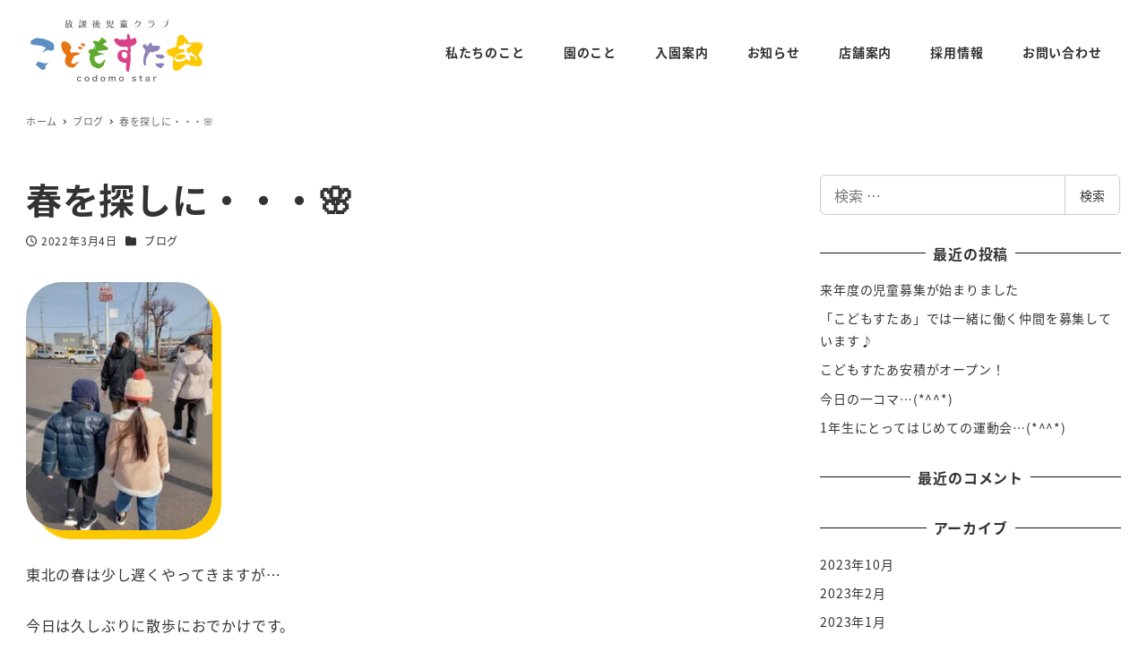

--- FILE ---
content_type: text/html; charset=UTF-8
request_url: https://codomostar.com/2022/03/04/%E6%98%A5%E3%82%92%E6%8E%A2%E3%81%97%E3%81%AB%E3%83%BB%E3%83%BB%E3%83%BB/
body_size: 21080
content:
<!DOCTYPE html>
<html lang="ja" data-sticky-footer="true" data-scrolled="false">

<head>
			<meta charset="UTF-8">
		<meta name="viewport" content="width=device-width, initial-scale=1, minimum-scale=1, viewport-fit=cover">
		<title>春を探しに・・・&#x1f338; &#8211; 放課後児童クラブ こどもすたあ</title>
<meta name='robots' content='max-image-preview:large' />
		<meta property="og:title" content="春を探しに・・・&#x1f338;">
		<meta property="og:type" content="article">
		<meta property="og:url" content="https://codomostar.com/2022/03/04/%e6%98%a5%e3%82%92%e6%8e%a2%e3%81%97%e3%81%ab%e3%83%bb%e3%83%bb%e3%83%bb/">
		<meta property="og:image" content="http://codomostar.com/wp-content/uploads/2020/12/3-1.png">
		<meta property="og:site_name" content="放課後児童クラブ こどもすたあ">
		<meta property="og:description" content="東北の春は少し遅くやってきますが… 今日は久しぶりに散歩におでかけです。 まだ、少し寒いですが… 春を見つける&hellip;">
		<meta property="og:locale" content="ja_JP">
				<link rel='dns-prefetch' href='//www.googletagmanager.com' />
<link rel="alternate" type="application/rss+xml" title="放課後児童クラブ こどもすたあ &raquo; フィード" href="https://codomostar.com/feed/" />
<link rel="alternate" type="application/rss+xml" title="放課後児童クラブ こどもすたあ &raquo; コメントフィード" href="https://codomostar.com/comments/feed/" />
		<link rel="profile" href="http://gmpg.org/xfn/11">
												<link rel="pingback" href="https://codomostar.com/xmlrpc.php">
							<link rel="alternate" type="application/rss+xml" title="放課後児童クラブ こどもすたあ &raquo; 春を探しに・・・&#x1f338; のコメントのフィード" href="https://codomostar.com/2022/03/04/%e6%98%a5%e3%82%92%e6%8e%a2%e3%81%97%e3%81%ab%e3%83%bb%e3%83%bb%e3%83%bb/feed/" />
<link rel="alternate" title="oEmbed (JSON)" type="application/json+oembed" href="https://codomostar.com/wp-json/oembed/1.0/embed?url=https%3A%2F%2Fcodomostar.com%2F2022%2F03%2F04%2F%25e6%2598%25a5%25e3%2582%2592%25e6%258e%25a2%25e3%2581%2597%25e3%2581%25ab%25e3%2583%25bb%25e3%2583%25bb%25e3%2583%25bb%2F" />
<link rel="alternate" title="oEmbed (XML)" type="text/xml+oembed" href="https://codomostar.com/wp-json/oembed/1.0/embed?url=https%3A%2F%2Fcodomostar.com%2F2022%2F03%2F04%2F%25e6%2598%25a5%25e3%2582%2592%25e6%258e%25a2%25e3%2581%2597%25e3%2581%25ab%25e3%2583%25bb%25e3%2583%25bb%25e3%2583%25bb%2F&#038;format=xml" />
<style id='wp-img-auto-sizes-contain-inline-css' type='text/css'>
img:is([sizes=auto i],[sizes^="auto," i]){contain-intrinsic-size:3000px 1500px}
/*# sourceURL=wp-img-auto-sizes-contain-inline-css */
</style>
<link rel='stylesheet' id='wp-google-fonts-css' href='https://codomostar.com/wp-content/uploads/inc2734-wp-google-fonts/noto-sans-jp-400700.css?ver=1' type='text/css' media='all' />
<link rel='stylesheet' id='wp-like-me-box-css' href='https://codomostar.com/wp-content/themes/snow-monkey/vendor/inc2734/wp-like-me-box/src/assets/css/wp-like-me-box.css?ver=1672045665' type='text/css' media='all' />
<link rel='stylesheet' id='slick-carousel-css' href='https://codomostar.com/wp-content/themes/snow-monkey/vendor/inc2734/wp-awesome-widgets/src/assets/packages/slick-carousel/slick/slick.css?ver=1672045665' type='text/css' media='all' />
<link rel='stylesheet' id='slick-carousel-theme-css' href='https://codomostar.com/wp-content/themes/snow-monkey/vendor/inc2734/wp-awesome-widgets/src/assets/packages/slick-carousel/slick/slick-theme.css?ver=1672045665' type='text/css' media='all' />
<link rel='stylesheet' id='wp-awesome-widgets-css' href='https://codomostar.com/wp-content/themes/snow-monkey/vendor/inc2734/wp-awesome-widgets/src/assets/css/app.css?ver=1672045665' type='text/css' media='all' />
<link rel='stylesheet' id='wp-oembed-blog-card-css' href='https://codomostar.com/wp-content/themes/snow-monkey/vendor/inc2734/wp-oembed-blog-card/src/assets/css/app.css?ver=1672045665' type='text/css' media='all' />
<link rel='stylesheet' id='wp-share-buttons-css' href='https://codomostar.com/wp-content/themes/snow-monkey/vendor/inc2734/wp-share-buttons/src/assets/css/wp-share-buttons.css?ver=1672045665' type='text/css' media='all' />
<link rel='stylesheet' id='wp-pure-css-gallery-css' href='https://codomostar.com/wp-content/themes/snow-monkey/vendor/inc2734/wp-pure-css-gallery/src/assets/css/wp-pure-css-gallery.css?ver=1672045665' type='text/css' media='all' />
<style id='wp-block-library-inline-css' type='text/css'>
:root{--wp-block-synced-color:#7a00df;--wp-block-synced-color--rgb:122,0,223;--wp-bound-block-color:var(--wp-block-synced-color);--wp-editor-canvas-background:#ddd;--wp-admin-theme-color:#007cba;--wp-admin-theme-color--rgb:0,124,186;--wp-admin-theme-color-darker-10:#006ba1;--wp-admin-theme-color-darker-10--rgb:0,107,160.5;--wp-admin-theme-color-darker-20:#005a87;--wp-admin-theme-color-darker-20--rgb:0,90,135;--wp-admin-border-width-focus:2px}@media (min-resolution:192dpi){:root{--wp-admin-border-width-focus:1.5px}}.wp-element-button{cursor:pointer}:root .has-very-light-gray-background-color{background-color:#eee}:root .has-very-dark-gray-background-color{background-color:#313131}:root .has-very-light-gray-color{color:#eee}:root .has-very-dark-gray-color{color:#313131}:root .has-vivid-green-cyan-to-vivid-cyan-blue-gradient-background{background:linear-gradient(135deg,#00d084,#0693e3)}:root .has-purple-crush-gradient-background{background:linear-gradient(135deg,#34e2e4,#4721fb 50%,#ab1dfe)}:root .has-hazy-dawn-gradient-background{background:linear-gradient(135deg,#faaca8,#dad0ec)}:root .has-subdued-olive-gradient-background{background:linear-gradient(135deg,#fafae1,#67a671)}:root .has-atomic-cream-gradient-background{background:linear-gradient(135deg,#fdd79a,#004a59)}:root .has-nightshade-gradient-background{background:linear-gradient(135deg,#330968,#31cdcf)}:root .has-midnight-gradient-background{background:linear-gradient(135deg,#020381,#2874fc)}:root{--wp--preset--font-size--normal:16px;--wp--preset--font-size--huge:42px}.has-regular-font-size{font-size:1em}.has-larger-font-size{font-size:2.625em}.has-normal-font-size{font-size:var(--wp--preset--font-size--normal)}.has-huge-font-size{font-size:var(--wp--preset--font-size--huge)}.has-text-align-center{text-align:center}.has-text-align-left{text-align:left}.has-text-align-right{text-align:right}.has-fit-text{white-space:nowrap!important}#end-resizable-editor-section{display:none}.aligncenter{clear:both}.items-justified-left{justify-content:flex-start}.items-justified-center{justify-content:center}.items-justified-right{justify-content:flex-end}.items-justified-space-between{justify-content:space-between}.screen-reader-text{border:0;clip-path:inset(50%);height:1px;margin:-1px;overflow:hidden;padding:0;position:absolute;width:1px;word-wrap:normal!important}.screen-reader-text:focus{background-color:#ddd;clip-path:none;color:#444;display:block;font-size:1em;height:auto;left:5px;line-height:normal;padding:15px 23px 14px;text-decoration:none;top:5px;width:auto;z-index:100000}html :where(.has-border-color){border-style:solid}html :where([style*=border-top-color]){border-top-style:solid}html :where([style*=border-right-color]){border-right-style:solid}html :where([style*=border-bottom-color]){border-bottom-style:solid}html :where([style*=border-left-color]){border-left-style:solid}html :where([style*=border-width]){border-style:solid}html :where([style*=border-top-width]){border-top-style:solid}html :where([style*=border-right-width]){border-right-style:solid}html :where([style*=border-bottom-width]){border-bottom-style:solid}html :where([style*=border-left-width]){border-left-style:solid}html :where(img[class*=wp-image-]){height:auto;max-width:100%}:where(figure){margin:0 0 1em}html :where(.is-position-sticky){--wp-admin--admin-bar--position-offset:var(--wp-admin--admin-bar--height,0px)}@media screen and (max-width:600px){html :where(.is-position-sticky){--wp-admin--admin-bar--position-offset:0px}}

/*# sourceURL=wp-block-library-inline-css */
</style><style id='wp-block-image-inline-css' type='text/css'>
.wp-block-image>a,.wp-block-image>figure>a{display:inline-block}.wp-block-image img{box-sizing:border-box;height:auto;max-width:100%;vertical-align:bottom}@media not (prefers-reduced-motion){.wp-block-image img.hide{visibility:hidden}.wp-block-image img.show{animation:show-content-image .4s}}.wp-block-image[style*=border-radius] img,.wp-block-image[style*=border-radius]>a{border-radius:inherit}.wp-block-image.has-custom-border img{box-sizing:border-box}.wp-block-image.aligncenter{text-align:center}.wp-block-image.alignfull>a,.wp-block-image.alignwide>a{width:100%}.wp-block-image.alignfull img,.wp-block-image.alignwide img{height:auto;width:100%}.wp-block-image .aligncenter,.wp-block-image .alignleft,.wp-block-image .alignright,.wp-block-image.aligncenter,.wp-block-image.alignleft,.wp-block-image.alignright{display:table}.wp-block-image .aligncenter>figcaption,.wp-block-image .alignleft>figcaption,.wp-block-image .alignright>figcaption,.wp-block-image.aligncenter>figcaption,.wp-block-image.alignleft>figcaption,.wp-block-image.alignright>figcaption{caption-side:bottom;display:table-caption}.wp-block-image .alignleft{float:left;margin:.5em 1em .5em 0}.wp-block-image .alignright{float:right;margin:.5em 0 .5em 1em}.wp-block-image .aligncenter{margin-left:auto;margin-right:auto}.wp-block-image :where(figcaption){margin-bottom:1em;margin-top:.5em}.wp-block-image.is-style-circle-mask img{border-radius:9999px}@supports ((-webkit-mask-image:none) or (mask-image:none)) or (-webkit-mask-image:none){.wp-block-image.is-style-circle-mask img{border-radius:0;-webkit-mask-image:url('data:image/svg+xml;utf8,<svg viewBox="0 0 100 100" xmlns="http://www.w3.org/2000/svg"><circle cx="50" cy="50" r="50"/></svg>');mask-image:url('data:image/svg+xml;utf8,<svg viewBox="0 0 100 100" xmlns="http://www.w3.org/2000/svg"><circle cx="50" cy="50" r="50"/></svg>');mask-mode:alpha;-webkit-mask-position:center;mask-position:center;-webkit-mask-repeat:no-repeat;mask-repeat:no-repeat;-webkit-mask-size:contain;mask-size:contain}}:root :where(.wp-block-image.is-style-rounded img,.wp-block-image .is-style-rounded img){border-radius:9999px}.wp-block-image figure{margin:0}.wp-lightbox-container{display:flex;flex-direction:column;position:relative}.wp-lightbox-container img{cursor:zoom-in}.wp-lightbox-container img:hover+button{opacity:1}.wp-lightbox-container button{align-items:center;backdrop-filter:blur(16px) saturate(180%);background-color:#5a5a5a40;border:none;border-radius:4px;cursor:zoom-in;display:flex;height:20px;justify-content:center;opacity:0;padding:0;position:absolute;right:16px;text-align:center;top:16px;width:20px;z-index:100}@media not (prefers-reduced-motion){.wp-lightbox-container button{transition:opacity .2s ease}}.wp-lightbox-container button:focus-visible{outline:3px auto #5a5a5a40;outline:3px auto -webkit-focus-ring-color;outline-offset:3px}.wp-lightbox-container button:hover{cursor:pointer;opacity:1}.wp-lightbox-container button:focus{opacity:1}.wp-lightbox-container button:focus,.wp-lightbox-container button:hover,.wp-lightbox-container button:not(:hover):not(:active):not(.has-background){background-color:#5a5a5a40;border:none}.wp-lightbox-overlay{box-sizing:border-box;cursor:zoom-out;height:100vh;left:0;overflow:hidden;position:fixed;top:0;visibility:hidden;width:100%;z-index:100000}.wp-lightbox-overlay .close-button{align-items:center;cursor:pointer;display:flex;justify-content:center;min-height:40px;min-width:40px;padding:0;position:absolute;right:calc(env(safe-area-inset-right) + 16px);top:calc(env(safe-area-inset-top) + 16px);z-index:5000000}.wp-lightbox-overlay .close-button:focus,.wp-lightbox-overlay .close-button:hover,.wp-lightbox-overlay .close-button:not(:hover):not(:active):not(.has-background){background:none;border:none}.wp-lightbox-overlay .lightbox-image-container{height:var(--wp--lightbox-container-height);left:50%;overflow:hidden;position:absolute;top:50%;transform:translate(-50%,-50%);transform-origin:top left;width:var(--wp--lightbox-container-width);z-index:9999999999}.wp-lightbox-overlay .wp-block-image{align-items:center;box-sizing:border-box;display:flex;height:100%;justify-content:center;margin:0;position:relative;transform-origin:0 0;width:100%;z-index:3000000}.wp-lightbox-overlay .wp-block-image img{height:var(--wp--lightbox-image-height);min-height:var(--wp--lightbox-image-height);min-width:var(--wp--lightbox-image-width);width:var(--wp--lightbox-image-width)}.wp-lightbox-overlay .wp-block-image figcaption{display:none}.wp-lightbox-overlay button{background:none;border:none}.wp-lightbox-overlay .scrim{background-color:#fff;height:100%;opacity:.9;position:absolute;width:100%;z-index:2000000}.wp-lightbox-overlay.active{visibility:visible}@media not (prefers-reduced-motion){.wp-lightbox-overlay.active{animation:turn-on-visibility .25s both}.wp-lightbox-overlay.active img{animation:turn-on-visibility .35s both}.wp-lightbox-overlay.show-closing-animation:not(.active){animation:turn-off-visibility .35s both}.wp-lightbox-overlay.show-closing-animation:not(.active) img{animation:turn-off-visibility .25s both}.wp-lightbox-overlay.zoom.active{animation:none;opacity:1;visibility:visible}.wp-lightbox-overlay.zoom.active .lightbox-image-container{animation:lightbox-zoom-in .4s}.wp-lightbox-overlay.zoom.active .lightbox-image-container img{animation:none}.wp-lightbox-overlay.zoom.active .scrim{animation:turn-on-visibility .4s forwards}.wp-lightbox-overlay.zoom.show-closing-animation:not(.active){animation:none}.wp-lightbox-overlay.zoom.show-closing-animation:not(.active) .lightbox-image-container{animation:lightbox-zoom-out .4s}.wp-lightbox-overlay.zoom.show-closing-animation:not(.active) .lightbox-image-container img{animation:none}.wp-lightbox-overlay.zoom.show-closing-animation:not(.active) .scrim{animation:turn-off-visibility .4s forwards}}@keyframes show-content-image{0%{visibility:hidden}99%{visibility:hidden}to{visibility:visible}}@keyframes turn-on-visibility{0%{opacity:0}to{opacity:1}}@keyframes turn-off-visibility{0%{opacity:1;visibility:visible}99%{opacity:0;visibility:visible}to{opacity:0;visibility:hidden}}@keyframes lightbox-zoom-in{0%{transform:translate(calc((-100vw + var(--wp--lightbox-scrollbar-width))/2 + var(--wp--lightbox-initial-left-position)),calc(-50vh + var(--wp--lightbox-initial-top-position))) scale(var(--wp--lightbox-scale))}to{transform:translate(-50%,-50%) scale(1)}}@keyframes lightbox-zoom-out{0%{transform:translate(-50%,-50%) scale(1);visibility:visible}99%{visibility:visible}to{transform:translate(calc((-100vw + var(--wp--lightbox-scrollbar-width))/2 + var(--wp--lightbox-initial-left-position)),calc(-50vh + var(--wp--lightbox-initial-top-position))) scale(var(--wp--lightbox-scale));visibility:hidden}}
/*# sourceURL=https://codomostar.com/wp-includes/blocks/image/style.min.css */
</style>
<style id='wp-block-paragraph-inline-css' type='text/css'>
.is-small-text{font-size:.875em}.is-regular-text{font-size:1em}.is-large-text{font-size:2.25em}.is-larger-text{font-size:3em}.has-drop-cap:not(:focus):first-letter{float:left;font-size:8.4em;font-style:normal;font-weight:100;line-height:.68;margin:.05em .1em 0 0;text-transform:uppercase}body.rtl .has-drop-cap:not(:focus):first-letter{float:none;margin-left:.1em}p.has-drop-cap.has-background{overflow:hidden}:root :where(p.has-background){padding:1.25em 2.375em}:where(p.has-text-color:not(.has-link-color)) a{color:inherit}p.has-text-align-left[style*="writing-mode:vertical-lr"],p.has-text-align-right[style*="writing-mode:vertical-rl"]{rotate:180deg}
/*# sourceURL=https://codomostar.com/wp-includes/blocks/paragraph/style.min.css */
</style>
<style id='global-styles-inline-css' type='text/css'>
:root{--wp--preset--aspect-ratio--square: 1;--wp--preset--aspect-ratio--4-3: 4/3;--wp--preset--aspect-ratio--3-4: 3/4;--wp--preset--aspect-ratio--3-2: 3/2;--wp--preset--aspect-ratio--2-3: 2/3;--wp--preset--aspect-ratio--16-9: 16/9;--wp--preset--aspect-ratio--9-16: 9/16;--wp--preset--color--black: #000000;--wp--preset--color--cyan-bluish-gray: #abb8c3;--wp--preset--color--white: #ffffff;--wp--preset--color--pale-pink: #f78da7;--wp--preset--color--vivid-red: #cf2e2e;--wp--preset--color--luminous-vivid-orange: #ff6900;--wp--preset--color--luminous-vivid-amber: #fcb900;--wp--preset--color--light-green-cyan: #7bdcb5;--wp--preset--color--vivid-green-cyan: #00d084;--wp--preset--color--pale-cyan-blue: #8ed1fc;--wp--preset--color--vivid-cyan-blue: #0693e3;--wp--preset--color--vivid-purple: #9b51e0;--wp--preset--color--text-color: #333;--wp--preset--color--dark-gray: #999;--wp--preset--color--gray: #ccc;--wp--preset--color--very-light-gray: #eee;--wp--preset--color--lightest-grey: #f7f7f7;--wp--preset--color--accent-color: #e67613;--wp--preset--color--sub-accent-color: #fbf8f2;--wp--preset--gradient--vivid-cyan-blue-to-vivid-purple: linear-gradient(135deg,rgb(6,147,227) 0%,rgb(155,81,224) 100%);--wp--preset--gradient--light-green-cyan-to-vivid-green-cyan: linear-gradient(135deg,rgb(122,220,180) 0%,rgb(0,208,130) 100%);--wp--preset--gradient--luminous-vivid-amber-to-luminous-vivid-orange: linear-gradient(135deg,rgb(252,185,0) 0%,rgb(255,105,0) 100%);--wp--preset--gradient--luminous-vivid-orange-to-vivid-red: linear-gradient(135deg,rgb(255,105,0) 0%,rgb(207,46,46) 100%);--wp--preset--gradient--very-light-gray-to-cyan-bluish-gray: linear-gradient(135deg,rgb(238,238,238) 0%,rgb(169,184,195) 100%);--wp--preset--gradient--cool-to-warm-spectrum: linear-gradient(135deg,rgb(74,234,220) 0%,rgb(151,120,209) 20%,rgb(207,42,186) 40%,rgb(238,44,130) 60%,rgb(251,105,98) 80%,rgb(254,248,76) 100%);--wp--preset--gradient--blush-light-purple: linear-gradient(135deg,rgb(255,206,236) 0%,rgb(152,150,240) 100%);--wp--preset--gradient--blush-bordeaux: linear-gradient(135deg,rgb(254,205,165) 0%,rgb(254,45,45) 50%,rgb(107,0,62) 100%);--wp--preset--gradient--luminous-dusk: linear-gradient(135deg,rgb(255,203,112) 0%,rgb(199,81,192) 50%,rgb(65,88,208) 100%);--wp--preset--gradient--pale-ocean: linear-gradient(135deg,rgb(255,245,203) 0%,rgb(182,227,212) 50%,rgb(51,167,181) 100%);--wp--preset--gradient--electric-grass: linear-gradient(135deg,rgb(202,248,128) 0%,rgb(113,206,126) 100%);--wp--preset--gradient--midnight: linear-gradient(135deg,rgb(2,3,129) 0%,rgb(40,116,252) 100%);--wp--preset--font-size--small: 13px;--wp--preset--font-size--medium: 20px;--wp--preset--font-size--large: 36px;--wp--preset--font-size--x-large: 42px;--wp--preset--font-size--sm-small: 14px;--wp--preset--font-size--sm-normal: 16px;--wp--preset--font-size--sm-medium: 20px;--wp--preset--font-size--sm-large: 28px;--wp--preset--font-size--sm-xlarge: 44px;--wp--preset--font-size--sm-xxlarge: 76px;--wp--preset--font-size--sm-xxxlarge: 140px;--wp--preset--spacing--20: 0.44rem;--wp--preset--spacing--30: 0.67rem;--wp--preset--spacing--40: 1rem;--wp--preset--spacing--50: 1.5rem;--wp--preset--spacing--60: 2.25rem;--wp--preset--spacing--70: 3.38rem;--wp--preset--spacing--80: 5.06rem;--wp--preset--shadow--natural: 6px 6px 9px rgba(0, 0, 0, 0.2);--wp--preset--shadow--deep: 12px 12px 50px rgba(0, 0, 0, 0.4);--wp--preset--shadow--sharp: 6px 6px 0px rgba(0, 0, 0, 0.2);--wp--preset--shadow--outlined: 6px 6px 0px -3px rgb(255, 255, 255), 6px 6px rgb(0, 0, 0);--wp--preset--shadow--crisp: 6px 6px 0px rgb(0, 0, 0);}:root { --wp--style--global--content-size: var(--wp-block-width);--wp--style--global--wide-size: calc(var(--wp-block-width) + 240px); }:where(body) { margin: 0; }.wp-site-blocks > .alignleft { float: left; margin-right: 2em; }.wp-site-blocks > .alignright { float: right; margin-left: 2em; }.wp-site-blocks > .aligncenter { justify-content: center; margin-left: auto; margin-right: auto; }:where(.is-layout-flex){gap: 0.5em;}:where(.is-layout-grid){gap: 0.5em;}.is-layout-flow > .alignleft{float: left;margin-inline-start: 0;margin-inline-end: 2em;}.is-layout-flow > .alignright{float: right;margin-inline-start: 2em;margin-inline-end: 0;}.is-layout-flow > .aligncenter{margin-left: auto !important;margin-right: auto !important;}.is-layout-constrained > .alignleft{float: left;margin-inline-start: 0;margin-inline-end: 2em;}.is-layout-constrained > .alignright{float: right;margin-inline-start: 2em;margin-inline-end: 0;}.is-layout-constrained > .aligncenter{margin-left: auto !important;margin-right: auto !important;}.is-layout-constrained > :where(:not(.alignleft):not(.alignright):not(.alignfull)){max-width: var(--wp--style--global--content-size);margin-left: auto !important;margin-right: auto !important;}.is-layout-constrained > .alignwide{max-width: var(--wp--style--global--wide-size);}body .is-layout-flex{display: flex;}.is-layout-flex{flex-wrap: wrap;align-items: center;}.is-layout-flex > :is(*, div){margin: 0;}body .is-layout-grid{display: grid;}.is-layout-grid > :is(*, div){margin: 0;}body{padding-top: 0px;padding-right: 0px;padding-bottom: 0px;padding-left: 0px;}a:where(:not(.wp-element-button)){text-decoration: underline;}:root :where(.wp-element-button, .wp-block-button__link){background-color: #32373c;border-width: 0;color: #fff;font-family: inherit;font-size: inherit;font-style: inherit;font-weight: inherit;letter-spacing: inherit;line-height: inherit;padding-top: calc(0.667em + 2px);padding-right: calc(1.333em + 2px);padding-bottom: calc(0.667em + 2px);padding-left: calc(1.333em + 2px);text-decoration: none;text-transform: inherit;}.has-black-color{color: var(--wp--preset--color--black) !important;}.has-cyan-bluish-gray-color{color: var(--wp--preset--color--cyan-bluish-gray) !important;}.has-white-color{color: var(--wp--preset--color--white) !important;}.has-pale-pink-color{color: var(--wp--preset--color--pale-pink) !important;}.has-vivid-red-color{color: var(--wp--preset--color--vivid-red) !important;}.has-luminous-vivid-orange-color{color: var(--wp--preset--color--luminous-vivid-orange) !important;}.has-luminous-vivid-amber-color{color: var(--wp--preset--color--luminous-vivid-amber) !important;}.has-light-green-cyan-color{color: var(--wp--preset--color--light-green-cyan) !important;}.has-vivid-green-cyan-color{color: var(--wp--preset--color--vivid-green-cyan) !important;}.has-pale-cyan-blue-color{color: var(--wp--preset--color--pale-cyan-blue) !important;}.has-vivid-cyan-blue-color{color: var(--wp--preset--color--vivid-cyan-blue) !important;}.has-vivid-purple-color{color: var(--wp--preset--color--vivid-purple) !important;}.has-text-color-color{color: var(--wp--preset--color--text-color) !important;}.has-dark-gray-color{color: var(--wp--preset--color--dark-gray) !important;}.has-gray-color{color: var(--wp--preset--color--gray) !important;}.has-very-light-gray-color{color: var(--wp--preset--color--very-light-gray) !important;}.has-lightest-grey-color{color: var(--wp--preset--color--lightest-grey) !important;}.has-accent-color-color{color: var(--wp--preset--color--accent-color) !important;}.has-sub-accent-color-color{color: var(--wp--preset--color--sub-accent-color) !important;}.has-black-background-color{background-color: var(--wp--preset--color--black) !important;}.has-cyan-bluish-gray-background-color{background-color: var(--wp--preset--color--cyan-bluish-gray) !important;}.has-white-background-color{background-color: var(--wp--preset--color--white) !important;}.has-pale-pink-background-color{background-color: var(--wp--preset--color--pale-pink) !important;}.has-vivid-red-background-color{background-color: var(--wp--preset--color--vivid-red) !important;}.has-luminous-vivid-orange-background-color{background-color: var(--wp--preset--color--luminous-vivid-orange) !important;}.has-luminous-vivid-amber-background-color{background-color: var(--wp--preset--color--luminous-vivid-amber) !important;}.has-light-green-cyan-background-color{background-color: var(--wp--preset--color--light-green-cyan) !important;}.has-vivid-green-cyan-background-color{background-color: var(--wp--preset--color--vivid-green-cyan) !important;}.has-pale-cyan-blue-background-color{background-color: var(--wp--preset--color--pale-cyan-blue) !important;}.has-vivid-cyan-blue-background-color{background-color: var(--wp--preset--color--vivid-cyan-blue) !important;}.has-vivid-purple-background-color{background-color: var(--wp--preset--color--vivid-purple) !important;}.has-text-color-background-color{background-color: var(--wp--preset--color--text-color) !important;}.has-dark-gray-background-color{background-color: var(--wp--preset--color--dark-gray) !important;}.has-gray-background-color{background-color: var(--wp--preset--color--gray) !important;}.has-very-light-gray-background-color{background-color: var(--wp--preset--color--very-light-gray) !important;}.has-lightest-grey-background-color{background-color: var(--wp--preset--color--lightest-grey) !important;}.has-accent-color-background-color{background-color: var(--wp--preset--color--accent-color) !important;}.has-sub-accent-color-background-color{background-color: var(--wp--preset--color--sub-accent-color) !important;}.has-black-border-color{border-color: var(--wp--preset--color--black) !important;}.has-cyan-bluish-gray-border-color{border-color: var(--wp--preset--color--cyan-bluish-gray) !important;}.has-white-border-color{border-color: var(--wp--preset--color--white) !important;}.has-pale-pink-border-color{border-color: var(--wp--preset--color--pale-pink) !important;}.has-vivid-red-border-color{border-color: var(--wp--preset--color--vivid-red) !important;}.has-luminous-vivid-orange-border-color{border-color: var(--wp--preset--color--luminous-vivid-orange) !important;}.has-luminous-vivid-amber-border-color{border-color: var(--wp--preset--color--luminous-vivid-amber) !important;}.has-light-green-cyan-border-color{border-color: var(--wp--preset--color--light-green-cyan) !important;}.has-vivid-green-cyan-border-color{border-color: var(--wp--preset--color--vivid-green-cyan) !important;}.has-pale-cyan-blue-border-color{border-color: var(--wp--preset--color--pale-cyan-blue) !important;}.has-vivid-cyan-blue-border-color{border-color: var(--wp--preset--color--vivid-cyan-blue) !important;}.has-vivid-purple-border-color{border-color: var(--wp--preset--color--vivid-purple) !important;}.has-text-color-border-color{border-color: var(--wp--preset--color--text-color) !important;}.has-dark-gray-border-color{border-color: var(--wp--preset--color--dark-gray) !important;}.has-gray-border-color{border-color: var(--wp--preset--color--gray) !important;}.has-very-light-gray-border-color{border-color: var(--wp--preset--color--very-light-gray) !important;}.has-lightest-grey-border-color{border-color: var(--wp--preset--color--lightest-grey) !important;}.has-accent-color-border-color{border-color: var(--wp--preset--color--accent-color) !important;}.has-sub-accent-color-border-color{border-color: var(--wp--preset--color--sub-accent-color) !important;}.has-vivid-cyan-blue-to-vivid-purple-gradient-background{background: var(--wp--preset--gradient--vivid-cyan-blue-to-vivid-purple) !important;}.has-light-green-cyan-to-vivid-green-cyan-gradient-background{background: var(--wp--preset--gradient--light-green-cyan-to-vivid-green-cyan) !important;}.has-luminous-vivid-amber-to-luminous-vivid-orange-gradient-background{background: var(--wp--preset--gradient--luminous-vivid-amber-to-luminous-vivid-orange) !important;}.has-luminous-vivid-orange-to-vivid-red-gradient-background{background: var(--wp--preset--gradient--luminous-vivid-orange-to-vivid-red) !important;}.has-very-light-gray-to-cyan-bluish-gray-gradient-background{background: var(--wp--preset--gradient--very-light-gray-to-cyan-bluish-gray) !important;}.has-cool-to-warm-spectrum-gradient-background{background: var(--wp--preset--gradient--cool-to-warm-spectrum) !important;}.has-blush-light-purple-gradient-background{background: var(--wp--preset--gradient--blush-light-purple) !important;}.has-blush-bordeaux-gradient-background{background: var(--wp--preset--gradient--blush-bordeaux) !important;}.has-luminous-dusk-gradient-background{background: var(--wp--preset--gradient--luminous-dusk) !important;}.has-pale-ocean-gradient-background{background: var(--wp--preset--gradient--pale-ocean) !important;}.has-electric-grass-gradient-background{background: var(--wp--preset--gradient--electric-grass) !important;}.has-midnight-gradient-background{background: var(--wp--preset--gradient--midnight) !important;}.has-small-font-size{font-size: var(--wp--preset--font-size--small) !important;}.has-medium-font-size{font-size: var(--wp--preset--font-size--medium) !important;}.has-large-font-size{font-size: var(--wp--preset--font-size--large) !important;}.has-x-large-font-size{font-size: var(--wp--preset--font-size--x-large) !important;}.has-sm-small-font-size{font-size: var(--wp--preset--font-size--sm-small) !important;}.has-sm-normal-font-size{font-size: var(--wp--preset--font-size--sm-normal) !important;}.has-sm-medium-font-size{font-size: var(--wp--preset--font-size--sm-medium) !important;}.has-sm-large-font-size{font-size: var(--wp--preset--font-size--sm-large) !important;}.has-sm-xlarge-font-size{font-size: var(--wp--preset--font-size--sm-xlarge) !important;}.has-sm-xxlarge-font-size{font-size: var(--wp--preset--font-size--sm-xxlarge) !important;}.has-sm-xxxlarge-font-size{font-size: var(--wp--preset--font-size--sm-xxxlarge) !important;}
/*# sourceURL=global-styles-inline-css */
</style>

<link rel='stylesheet' id='spider-css' href='https://codomostar.com/wp-content/plugins/snow-monkey-blocks/dist/packages/spider/dist/css/spider.css?ver=1672053273' type='text/css' media='all' />
<link rel='stylesheet' id='snow-monkey-blocks-css' href='https://codomostar.com/wp-content/plugins/snow-monkey-blocks/dist/css/blocks.css?ver=1672053273' type='text/css' media='all' />
<link rel='stylesheet' id='snow-monkey-snow-monkey-blocks-app-css' href='https://codomostar.com/wp-content/themes/snow-monkey/assets/css/dependency/snow-monkey-blocks/app.css?ver=1672045664' type='text/css' media='all' />
<link rel='stylesheet' id='snow-monkey-snow-monkey-blocks-theme-css' href='https://codomostar.com/wp-content/themes/snow-monkey/assets/css/dependency/snow-monkey-blocks/app-theme.css?ver=1672045664' type='text/css' media='all' />
<link rel='stylesheet' id='snow-monkey-forms-css' href='https://codomostar.com/wp-content/plugins/snow-monkey-forms/dist/css/app.css?ver=1629376747' type='text/css' media='all' />
<link rel='stylesheet' id='snow-monkey-snow-monkey-forms-app-css' href='https://codomostar.com/wp-content/themes/snow-monkey/assets/css/dependency/snow-monkey-forms/app.css?ver=1672045664' type='text/css' media='all' />
<link rel='stylesheet' id='snow-monkey-snow-monkey-forms-theme-css' href='https://codomostar.com/wp-content/themes/snow-monkey/assets/css/dependency/snow-monkey-forms/app-theme.css?ver=1672045664' type='text/css' media='all' />
<link rel='stylesheet' id='dashicons-css' href='https://codomostar.com/wp-includes/css/dashicons.min.css?ver=6.9' type='text/css' media='all' />
<link rel='stylesheet' id='snow-monkey-blocks-background-parallax-css' href='https://codomostar.com/wp-content/plugins/snow-monkey-blocks/dist/css/background-parallax.css?ver=1672053273' type='text/css' media='all' />
<link rel='stylesheet' id='snow-monkey-editor-css' href='https://codomostar.com/wp-content/plugins/snow-monkey-editor/dist/css/app.css?ver=1672062794' type='text/css' media='all' />
<link rel='stylesheet' id='snow-monkey-app-css' href='https://codomostar.com/wp-content/themes/snow-monkey/assets/css/app/app.css?ver=1672045664' type='text/css' media='all' />
<style id='snow-monkey-app-inline-css' type='text/css'>
input[type="email"],input[type="number"],input[type="password"],input[type="search"],input[type="tel"],input[type="text"],input[type="url"],textarea { font-size: 16px }
:root { --_container-max-width: 1280px;--_margin-scale: 1;--_space: 1.8rem;--accent-color: #e67613;--dark-accent-color: #88460b;--light-accent-color: #f3ab6c;--lighter-accent-color: #f8d0ac;--lightest-accent-color: #f9d9bc;--sub-accent-color: #fbf8f2;--dark-sub-accent-color: #e3cea4;--light-sub-accent-color: #ffffff;--lighter-sub-accent-color: #ffffff;--lightest-sub-accent-color: #ffffff;--_half-leading: 0.4;--font-family: "Noto Sans JP",sans-serif;--_base-font-family: var(--font-family);--line-height-sm-small: calc(16 / 14 + var(--_half-leading) * 2);--line-height-sm-normal: calc(16 / 16 + var(--_half-leading) * 2);--line-height-sm-medium: calc(16 / 20 + var(--_half-leading) * 2);--line-height-sm-large: calc(16 / 28 + var(--_half-leading) * 2);--line-height-sm-xlarge: calc(16 / 44 + var(--_half-leading) * 2);--line-height-sm-xxlarge: calc(16 / 76 + var(--_half-leading) * 2);--line-height-sm-xxxlarge: calc(16 / 140 + var(--_half-leading) * 2);--_base-font-size-px: 16px }
html { letter-spacing: 0.05rem }
.p-infobar__inner { background-color: #e67613 }
.p-infobar__content { color: #fff }
/*# sourceURL=snow-monkey-app-inline-css */
</style>
<link rel='stylesheet' id='snow-monkey-theme-css' href='https://codomostar.com/wp-content/themes/snow-monkey/assets/css/app/app-theme.css?ver=1672045664' type='text/css' media='all' />
<style id='snow-monkey-theme-inline-css' type='text/css'>
:root { --entry-content-h2-border-left: 1px solid var(--accent-color, #cd162c);--entry-content-h2-background-color: #f7f7f7;--entry-content-h2-padding: calc(var(--_space, 1.76923rem) * 0.25) calc(var(--_space, 1.76923rem) * 0.25) calc(var(--_space, 1.76923rem) * 0.25) calc(var(--_space, 1.76923rem) * 0.5);--entry-content-h3-border-bottom: 1px solid #eee;--entry-content-h3-padding: 0 0 calc(var(--_space, 1.76923rem) * 0.25);--widget-title-display: flex;--widget-title-flex-direction: row;--widget-title-align-items: center;--widget-title-justify-content: center;--widget-title-pseudo-display: block;--widget-title-pseudo-content: "";--widget-title-pseudo-height: 1px;--widget-title-pseudo-background-color: #111;--widget-title-pseudo-flex: 1 0 0%;--widget-title-pseudo-min-width: 20px;--widget-title-before-margin-right: .5em;--widget-title-after-margin-left: .5em }
/*# sourceURL=snow-monkey-theme-inline-css */
</style>
<style id='snow-monkey-inline-css' type='text/css'>
.c-site-branding__title .custom-logo { width: 94px; }@media (min-width: 64em) { .c-site-branding__title .custom-logo { width: 207px; } }
/*# sourceURL=snow-monkey-inline-css */
</style>
<link rel='stylesheet' id='snow-monkey-custom-widgets-app-css' href='https://codomostar.com/wp-content/themes/snow-monkey/assets/css/custom-widgets/app.css?ver=1672045664' type='text/css' media='all' />
<link rel='stylesheet' id='snow-monkey-custom-widgets-theme-css' href='https://codomostar.com/wp-content/themes/snow-monkey/assets/css/custom-widgets/app-theme.css?ver=1672045664' type='text/css' media='all' />
<style id='snow-monkey-custom-widgets-inline-css' type='text/css'>
.wpaw-site-branding__logo .custom-logo { width: 94px; }@media (min-width: 64em) { .wpaw-site-branding__logo .custom-logo { width: 207px; } }
/*# sourceURL=snow-monkey-custom-widgets-inline-css */
</style>
<link rel='stylesheet' id='snow-monkey-block-library-app-css' href='https://codomostar.com/wp-content/themes/snow-monkey/assets/css/block-library/app.css?ver=1672045664' type='text/css' media='all' />
<link rel='stylesheet' id='snow-monkey-block-library-theme-css' href='https://codomostar.com/wp-content/themes/snow-monkey/assets/css/block-library/app-theme.css?ver=1672045664' type='text/css' media='all' />
<script type="text/javascript" src="https://www.googletagmanager.com/gtag/js?id=UA-221722564-1&amp;ver=1" id="inc2734-wp-seo-google-analytics-js"></script>
<script type="text/javascript" id="inc2734-wp-seo-google-analytics-js-after">
/* <![CDATA[ */
window.dataLayer = window.dataLayer || []; function gtag(){dataLayer.push(arguments)}; gtag('js', new Date()); gtag('config', 'UA-221722564-1');
//# sourceURL=inc2734-wp-seo-google-analytics-js-after
/* ]]> */
</script>
<link rel="https://api.w.org/" href="https://codomostar.com/wp-json/" /><link rel="alternate" title="JSON" type="application/json" href="https://codomostar.com/wp-json/wp/v2/posts/919" /><link rel="EditURI" type="application/rsd+xml" title="RSD" href="https://codomostar.com/xmlrpc.php?rsd" />
<meta name="generator" content="WordPress 6.9" />
<link rel="canonical" href="https://codomostar.com/2022/03/04/%e6%98%a5%e3%82%92%e6%8e%a2%e3%81%97%e3%81%ab%e3%83%bb%e3%83%bb%e3%83%bb/" />
<link rel='shortlink' href='https://codomostar.com/?p=919' />
		<script type="application/ld+json">
			{"@context":"http:\/\/schema.org","@type":"BlogPosting","headline":"\u6625\u3092\u63a2\u3057\u306b\u30fb\u30fb\u30fb&#x1f338;","author":{"@type":"Person","name":"codomostar"},"publisher":{"@type":"Organization","url":"https:\/\/codomostar.com","name":"\u653e\u8ab2\u5f8c\u5150\u7ae5\u30af\u30e9\u30d6 \u3053\u3069\u3082\u3059\u305f\u3042","logo":{"@type":"ImageObject","url":"https:\/\/codomostar.com\/wp-content\/uploads\/2021\/08\/cropped-dc9511986d32831038f78cccb32b7053-1-e1629680664157-1.png"}},"mainEntityOfPage":{"@type":"WebPage","@id":"https:\/\/codomostar.com\/2022\/03\/04\/%e6%98%a5%e3%82%92%e6%8e%a2%e3%81%97%e3%81%ab%e3%83%bb%e3%83%bb%e3%83%bb\/"},"image":{"@type":"ImageObject","url":"http:\/\/codomostar.com\/wp-content\/uploads\/2020\/12\/3-1.png"},"datePublished":"2022-03-04T17:45:23+09:00","dateModified":"2022-03-04T17:45:23+09:00","description":"\u6771\u5317\u306e\u6625\u306f\u5c11\u3057\u9045\u304f\u3084\u3063\u3066\u304d\u307e\u3059\u304c\u2026 \u4eca\u65e5\u306f\u4e45\u3057\u3076\u308a\u306b\u6563\u6b69\u306b\u304a\u3067\u304b\u3051\u3067\u3059\u3002 \u307e\u3060\u3001\u5c11\u3057\u5bd2\u3044\u3067\u3059\u304c\u2026 \u6625\u3092\u898b\u3064\u3051\u308b&hellip;"}		</script>
							<meta name="twitter:card" content="summary">
		
						<meta name="theme-color" content="#e67613">
		<style type="text/css">.recentcomments a{display:inline !important;padding:0 !important;margin:0 !important;}</style><style type="text/css">.blue-message {
background: none repeat scroll 0 0 #3399ff;
    color: #ffffff;
    text-shadow: none;
    font-size: 16px;
    line-height: 24px;
    padding: 10px;
} 
.green-message {
background: none repeat scroll 0 0 #8cc14c;
    color: #ffffff;
    text-shadow: none;
    font-size: 16px;
    line-height: 24px;
    padding: 10px;
} 
.orange-message {
background: none repeat scroll 0 0 #faa732;
    color: #ffffff;
    text-shadow: none;
    font-size: 16px;
    line-height: 24px;
    padding: 10px;
} 
.red-message {
background: none repeat scroll 0 0 #da4d31;
    color: #ffffff;
    text-shadow: none;
    font-size: 16px;
    line-height: 24px;
    padding: 10px;
} 
.grey-message {
background: none repeat scroll 0 0 #53555c;
    color: #ffffff;
    text-shadow: none;
    font-size: 16px;
    line-height: 24px;
    padding: 10px;
} 
.left-block {
background: none repeat scroll 0 0px, radial-gradient(ellipse at center center, #ffffff 0%, #f2f2f2 100%) repeat scroll 0 0 rgba(0, 0, 0, 0);
    color: #8b8e97;
    padding: 10px;
    margin: 10px;
    float: left;
} 
.right-block {
background: none repeat scroll 0 0px, radial-gradient(ellipse at center center, #ffffff 0%, #f2f2f2 100%) repeat scroll 0 0 rgba(0, 0, 0, 0);
    color: #8b8e97;
    padding: 10px;
    margin: 10px;
    float: right;
} 
.blockquotes {
background: none;
    border-left: 5px solid #f1f1f1;
    color: #8B8E97;
    font-size: 16px;
    font-style: italic;
    line-height: 22px;
    padding-left: 15px;
    padding: 10px;
    width: 60%;
    float: left;
} 
</style><link rel="icon" href="https://codomostar.com/wp-content/uploads/2021/08/cropped-こどもすたあロゴ-最終2_ロゴ-1-32x32.png" sizes="32x32" />
<link rel="icon" href="https://codomostar.com/wp-content/uploads/2021/08/cropped-こどもすたあロゴ-最終2_ロゴ-1-192x192.png" sizes="192x192" />
<link rel="apple-touch-icon" href="https://codomostar.com/wp-content/uploads/2021/08/cropped-こどもすたあロゴ-最終2_ロゴ-1-180x180.png" />
<meta name="msapplication-TileImage" content="https://codomostar.com/wp-content/uploads/2021/08/cropped-こどもすたあロゴ-最終2_ロゴ-1-270x270.png" />
		<style type="text/css" id="wp-custom-css">
			.c-meta__item--author {
display:none;
}

.c-copyright{
	text-align:center;
	background:#472800;
	color:#fff;
}

.smf-action .smf-button-control__control{
	color:#ffffff;
	background:#E67613;
}

.smf-form--business .smf-item__col--label{
	background:#F1EBDF;
}

.smb-information__item>.c-row>.c-row__col:first-child{
	background:#F1EBDF;
}

.smb-price-menu>.smb-price-menu__item{
	border-color:#472800;
}
.smb-accordion__item__body>:first-child, .smb-box__body>:first-child, .smb-container__body>:first-child, .smb-faq__item__answer__body>:first-child, .smb-information__item__body>:first-child, .smb-items__item--free>.smb-items__item__body>:first-child, .smb-media-text__body>:first-child, .smb-panels__item--free>.smb-panels__item__body>:first-child, .smb-section__body>:first-child, .smb-step__item__summary>:first-child{
	border-color:#472800;
}

.l-contents__inner:last-child{
	padding-bottom:0;
}

.smb-section-break-the-grid__figure>img{
	border-radius:40px;
	box-shadow:10px 10px 1px #e67714;
}

.wp-block-image:not(.is-style-rounded) img{
	border-radius:40px;
	box-shadow:10px 10px 1px #FCC800;
}

.smb-section-break-the-grid--left .smb-section-break-the-grid__content--w-l{
	border-radius:40px;
}
.smb-section-break-the-grid--right .smb-section-break-the-grid__content--horizontal-s{
	border-radius:40px;
}
.smb-section-break-the-grid--left .smb-section-break-the-grid__content--w-s{
	border-radius:40px;
}

.c-entry-summary__term{
	border-radius:5px;
}

.wp-profile-box{
	display:none;
}


.smb-section{
	padding-top:0;
}

.p-entry-content>:not(h1):not(h2):not(h3):not(h4):not(h5):not(h6)+:not(h1):not(h2):not(h3):not(h4):not(h5):not(h6), {
margin-bottom: calc(var(--_space, 1.8rem) * 1 * var(--_margin-scale, 1));
	margin-top:calc(var(--_space, 1.8rem) * 1 * var(--_margin-scale, 1));
}

.sec1.smb-section{
	padding-bottom:0;
}

.sec2.smb-section{
	padding-bottom:0;
}

.c-entry__content>:where(:not([width])){
	width:100vw;
}

body .is-layout-constrained > :where(:not(.alignleft):not(.alignright):not(.alignfull)).footer-image{
	max-width:none;
}
		</style>
		</head>

<body class="wp-singular post-template-default single single-post postid-919 single-format-standard wp-custom-logo wp-theme-snow-monkey l-body--right-sidebar l-body" id="body"
	data-has-sidebar="true"
	data-is-full-template="false"
	data-is-slim-width="true"
	data-header-layout="1row"
	data-infobar-position="header-bottom"
	ontouchstart=""
	>

			<div id="page-start"></div>
			
	
<nav
	id="drawer-nav"
	class="c-drawer c-drawer--fixed c-drawer--highlight-type-background-color"
	role="navigation"
	aria-hidden="true"
	aria-labelledby="hamburger-btn"
>
	<div class="c-drawer__inner">
		<div class="c-drawer__focus-point" tabindex="-1"></div>
		
		
		<ul id="menu-%e3%82%b0%e3%83%ad%e3%83%bc%e3%83%90%e3%83%ab%e3%83%a1%e3%83%8b%e3%83%a5%e3%83%bc" class="c-drawer__menu"><li id="menu-item-86" class="menu-item menu-item-type-post_type menu-item-object-page menu-item-86 c-drawer__item"><a href="https://codomostar.com/about/">私たちのこと</a></li>
<li id="menu-item-442" class="menu-item menu-item-type-post_type menu-item-object-page menu-item-has-children menu-item-442 c-drawer__item c-drawer__item--has-submenu"><a href="https://codomostar.com/school/">園のこと</a><button class="c-drawer__toggle" aria-expanded="false"><span class="c-ic-angle-right" aria-hidden="true" aria-label="サブメニューを開閉する"></span></button><ul class="c-drawer__submenu" aria-hidden="true">	<li id="menu-item-458" class="menu-item menu-item-type-custom menu-item-object-custom menu-item-458 c-drawer__subitem"><a href="https://codomostar.com/school/#sys">こどもすたあの体制</a></li>
	<li id="menu-item-459" class="menu-item menu-item-type-custom menu-item-object-custom menu-item-459 c-drawer__subitem"><a href="https://codomostar.com/school/#flow">一日の流れ</a></li>
</ul>
</li>
<li id="menu-item-85" class="menu-item menu-item-type-post_type menu-item-object-page menu-item-has-children menu-item-85 c-drawer__item c-drawer__item--has-submenu"><a href="https://codomostar.com/guidance/">入園案内</a><button class="c-drawer__toggle" aria-expanded="false"><span class="c-ic-angle-right" aria-hidden="true" aria-label="サブメニューを開閉する"></span></button><ul class="c-drawer__submenu" aria-hidden="true">	<li id="menu-item-456" class="menu-item menu-item-type-custom menu-item-object-custom menu-item-456 c-drawer__subitem"><a href="https://codomostar.com/guidance/#require">募集要項</a></li>
	<li id="menu-item-457" class="menu-item menu-item-type-custom menu-item-object-custom menu-item-457 c-drawer__subitem"><a href="https://codomostar.com/guidance/#fee">ご利用料金</a></li>
</ul>
</li>
<li id="menu-item-87" class="menu-item menu-item-type-post_type menu-item-object-page menu-item-87 c-drawer__item"><a href="https://codomostar.com/news/">お知らせ</a></li>
<li id="menu-item-88" class="menu-item menu-item-type-post_type menu-item-object-page menu-item-has-children menu-item-88 c-drawer__item c-drawer__item--has-submenu"><a href="https://codomostar.com/access/">店舗案内</a><button class="c-drawer__toggle" aria-expanded="false"><span class="c-ic-angle-right" aria-hidden="true" aria-label="サブメニューを開閉する"></span></button><ul class="c-drawer__submenu" aria-hidden="true">	<li id="menu-item-454" class="menu-item menu-item-type-custom menu-item-object-custom menu-item-454 c-drawer__subitem"><a href="https://codomostar.com/access/#store">店舗情報</a></li>
	<li id="menu-item-455" class="menu-item menu-item-type-custom menu-item-object-custom menu-item-455 c-drawer__subitem"><a href="https://codomostar.com/access/#company">運営会社情報</a></li>
</ul>
</li>
<li id="menu-item-89" class="menu-item menu-item-type-post_type menu-item-object-page menu-item-89 c-drawer__item"><a href="https://codomostar.com/recruit/">採用情報</a></li>
<li id="menu-item-271" class="menu-item menu-item-type-post_type menu-item-object-page menu-item-271 c-drawer__item"><a href="https://codomostar.com/contact/">お問い合わせ</a></li>
</ul>
					<ul class="c-drawer__menu">
				<li class="c-drawer__item">
					<form role="search" method="get" class="p-search-form" action="https://codomostar.com/"><label class="screen-reader-text" for="s">検索</label><div class="c-input-group"><div class="c-input-group__field"><input type="search" placeholder="検索 &hellip;" value="" name="s"></div><button class="c-input-group__btn">検索</button></div></form>				</li>
			</ul>
		
			</div>
</nav>
<div class="c-drawer-close-zone" aria-hidden="true" aria-controls="drawer-nav"></div>

	<div class="l-container">
		
<header class="l-header l-header--1row l-header--sticky-sm" role="banner">
	
	<div class="l-header__content">
		
<div class="l-1row-header" data-has-global-nav="true">
	<div class="c-container">
		
		<div class="c-row c-row--margin-s c-row--lg-margin c-row--middle c-row--nowrap">
			
			
			<div class="c-row__col c-row__col--auto">
				<div class="l-1row-header__branding">
					<div class="c-site-branding c-site-branding--has-logo">
	
		<div class="c-site-branding__title">
								<a href="https://codomostar.com/" class="custom-logo-link" rel="home"><img width="1886" height="943" src="https://codomostar.com/wp-content/uploads/2021/08/cropped-dc9511986d32831038f78cccb32b7053-1-e1629680664157-1.png" class="custom-logo" alt="放課後児童クラブ こどもすたあ" decoding="async" srcset="https://codomostar.com/wp-content/uploads/2021/08/cropped-dc9511986d32831038f78cccb32b7053-1-e1629680664157-1.png 1886w, https://codomostar.com/wp-content/uploads/2021/08/cropped-dc9511986d32831038f78cccb32b7053-1-e1629680664157-1-300x150.png 300w, https://codomostar.com/wp-content/uploads/2021/08/cropped-dc9511986d32831038f78cccb32b7053-1-e1629680664157-1-1024x512.png 1024w, https://codomostar.com/wp-content/uploads/2021/08/cropped-dc9511986d32831038f78cccb32b7053-1-e1629680664157-1-768x384.png 768w, https://codomostar.com/wp-content/uploads/2021/08/cropped-dc9511986d32831038f78cccb32b7053-1-e1629680664157-1-1536x768.png 1536w" sizes="(max-width: 1886px) 100vw, 1886px" /></a>						</div>

		
	</div>
				</div>
			</div>

			
							<div class="c-row__col c-row__col--fit u-invisible-md-down">
					
<nav class="p-global-nav p-global-nav--hover-text-color p-global-nav--current-same-hover-effect" role="navigation">
	<ul id="menu-%e3%82%b0%e3%83%ad%e3%83%bc%e3%83%90%e3%83%ab%e3%83%a1%e3%83%8b%e3%83%a5%e3%83%bc-1" class="c-navbar"><li class="menu-item menu-item-type-post_type menu-item-object-page menu-item-86 c-navbar__item"><a href="https://codomostar.com/about/"><span>私たちのこと</span></a></li>
<li class="menu-item menu-item-type-post_type menu-item-object-page menu-item-has-children menu-item-442 c-navbar__item" aria-haspopup="true"><a href="https://codomostar.com/school/"><span>園のこと</span></a><ul class="c-navbar__submenu" aria-hidden="true">	<li class="menu-item menu-item-type-custom menu-item-object-custom menu-item-458 c-navbar__subitem"><a href="https://codomostar.com/school/#sys">こどもすたあの体制</a></li>
	<li class="menu-item menu-item-type-custom menu-item-object-custom menu-item-459 c-navbar__subitem"><a href="https://codomostar.com/school/#flow">一日の流れ</a></li>
</ul>
</li>
<li class="menu-item menu-item-type-post_type menu-item-object-page menu-item-has-children menu-item-85 c-navbar__item" aria-haspopup="true"><a href="https://codomostar.com/guidance/"><span>入園案内</span></a><ul class="c-navbar__submenu" aria-hidden="true">	<li class="menu-item menu-item-type-custom menu-item-object-custom menu-item-456 c-navbar__subitem"><a href="https://codomostar.com/guidance/#require">募集要項</a></li>
	<li class="menu-item menu-item-type-custom menu-item-object-custom menu-item-457 c-navbar__subitem"><a href="https://codomostar.com/guidance/#fee">ご利用料金</a></li>
</ul>
</li>
<li class="menu-item menu-item-type-post_type menu-item-object-page menu-item-87 c-navbar__item"><a href="https://codomostar.com/news/"><span>お知らせ</span></a></li>
<li class="menu-item menu-item-type-post_type menu-item-object-page menu-item-has-children menu-item-88 c-navbar__item" aria-haspopup="true"><a href="https://codomostar.com/access/"><span>店舗案内</span></a><ul class="c-navbar__submenu" aria-hidden="true">	<li class="menu-item menu-item-type-custom menu-item-object-custom menu-item-454 c-navbar__subitem"><a href="https://codomostar.com/access/#store">店舗情報</a></li>
	<li class="menu-item menu-item-type-custom menu-item-object-custom menu-item-455 c-navbar__subitem"><a href="https://codomostar.com/access/#company">運営会社情報</a></li>
</ul>
</li>
<li class="menu-item menu-item-type-post_type menu-item-object-page menu-item-89 c-navbar__item"><a href="https://codomostar.com/recruit/"><span>採用情報</span></a></li>
<li class="menu-item menu-item-type-post_type menu-item-object-page menu-item-271 c-navbar__item"><a href="https://codomostar.com/contact/"><span>お問い合わせ</span></a></li>
</ul></nav>
				</div>
			
			
							<div class="c-row__col c-row__col--fit u-invisible-lg-up" >
					
<button
		class="c-hamburger-btn"
	aria-expanded="false"
	aria-controls="drawer-nav"
>
	<span class="c-hamburger-btn__bars">
		<span class="c-hamburger-btn__bar"></span>
		<span class="c-hamburger-btn__bar"></span>
		<span class="c-hamburger-btn__bar"></span>
	</span>

			<span class="c-hamburger-btn__label">
			MENU		</span>
	</button>
				</div>
					</div>
	</div>
</div>
	</div>

			<div class="l-header__drop-nav" aria-hidden="true">
			
<div class="p-drop-nav">
	<div class="c-container">
		
<nav class="p-global-nav p-global-nav--hover-text-color p-global-nav--current-same-hover-effect" role="navigation">
	<ul id="menu-%e3%82%b0%e3%83%ad%e3%83%bc%e3%83%90%e3%83%ab%e3%83%a1%e3%83%8b%e3%83%a5%e3%83%bc-2" class="c-navbar"><li class="menu-item menu-item-type-post_type menu-item-object-page menu-item-86 c-navbar__item"><a href="https://codomostar.com/about/"><span>私たちのこと</span></a></li>
<li class="menu-item menu-item-type-post_type menu-item-object-page menu-item-has-children menu-item-442 c-navbar__item" aria-haspopup="true"><a href="https://codomostar.com/school/"><span>園のこと</span></a><ul class="c-navbar__submenu" aria-hidden="true">	<li class="menu-item menu-item-type-custom menu-item-object-custom menu-item-458 c-navbar__subitem"><a href="https://codomostar.com/school/#sys">こどもすたあの体制</a></li>
	<li class="menu-item menu-item-type-custom menu-item-object-custom menu-item-459 c-navbar__subitem"><a href="https://codomostar.com/school/#flow">一日の流れ</a></li>
</ul>
</li>
<li class="menu-item menu-item-type-post_type menu-item-object-page menu-item-has-children menu-item-85 c-navbar__item" aria-haspopup="true"><a href="https://codomostar.com/guidance/"><span>入園案内</span></a><ul class="c-navbar__submenu" aria-hidden="true">	<li class="menu-item menu-item-type-custom menu-item-object-custom menu-item-456 c-navbar__subitem"><a href="https://codomostar.com/guidance/#require">募集要項</a></li>
	<li class="menu-item menu-item-type-custom menu-item-object-custom menu-item-457 c-navbar__subitem"><a href="https://codomostar.com/guidance/#fee">ご利用料金</a></li>
</ul>
</li>
<li class="menu-item menu-item-type-post_type menu-item-object-page menu-item-87 c-navbar__item"><a href="https://codomostar.com/news/"><span>お知らせ</span></a></li>
<li class="menu-item menu-item-type-post_type menu-item-object-page menu-item-has-children menu-item-88 c-navbar__item" aria-haspopup="true"><a href="https://codomostar.com/access/"><span>店舗案内</span></a><ul class="c-navbar__submenu" aria-hidden="true">	<li class="menu-item menu-item-type-custom menu-item-object-custom menu-item-454 c-navbar__subitem"><a href="https://codomostar.com/access/#store">店舗情報</a></li>
	<li class="menu-item menu-item-type-custom menu-item-object-custom menu-item-455 c-navbar__subitem"><a href="https://codomostar.com/access/#company">運営会社情報</a></li>
</ul>
</li>
<li class="menu-item menu-item-type-post_type menu-item-object-page menu-item-89 c-navbar__item"><a href="https://codomostar.com/recruit/"><span>採用情報</span></a></li>
<li class="menu-item menu-item-type-post_type menu-item-object-page menu-item-271 c-navbar__item"><a href="https://codomostar.com/contact/"><span>お問い合わせ</span></a></li>
</ul></nav>
	</div>
</div>
		</div>
	</header>

		<div class="l-contents" role="document">
			
			
			
			
			<div class="l-contents__body">
				<div class="l-contents__container c-container">
					
<div class="p-breadcrumbs-wrapper">
	<ol class="c-breadcrumbs" itemscope itemtype="http://schema.org/BreadcrumbList">
								<li
				class="c-breadcrumbs__item"
				itemprop="itemListElement"
				itemscope
				itemtype="http://schema.org/ListItem"
			>
				<a
					itemscope
					itemtype="http://schema.org/Thing"
					itemprop="item"
					href="https://codomostar.com/"
					itemid="https://codomostar.com/"
									>
					<span itemprop="name">ホーム</span>
				</a>
				<meta itemprop="position" content="1" />
			</li>
								<li
				class="c-breadcrumbs__item"
				itemprop="itemListElement"
				itemscope
				itemtype="http://schema.org/ListItem"
			>
				<a
					itemscope
					itemtype="http://schema.org/Thing"
					itemprop="item"
					href="https://codomostar.com/category/%e3%83%96%e3%83%ad%e3%82%b0/"
					itemid="https://codomostar.com/category/%e3%83%96%e3%83%ad%e3%82%b0/"
									>
					<span itemprop="name">ブログ</span>
				</a>
				<meta itemprop="position" content="2" />
			</li>
								<li
				class="c-breadcrumbs__item"
				itemprop="itemListElement"
				itemscope
				itemtype="http://schema.org/ListItem"
			>
				<a
					itemscope
					itemtype="http://schema.org/Thing"
					itemprop="item"
					href="https://codomostar.com/2022/03/04/%e6%98%a5%e3%82%92%e6%8e%a2%e3%81%97%e3%81%ab%e3%83%bb%e3%83%bb%e3%83%bb/"
					itemid="https://codomostar.com/2022/03/04/%e6%98%a5%e3%82%92%e6%8e%a2%e3%81%97%e3%81%ab%e3%83%bb%e3%83%bb%e3%83%bb/"
											aria-current="page"
									>
					<span itemprop="name">春を探しに・・・&#x1f338;</span>
				</a>
				<meta itemprop="position" content="3" />
			</li>
			</ol>
</div>

					
					<div class="l-contents__inner">
						<main class="l-contents__main" role="main">
							
							
<article class="post-919 post type-post status-publish format-standard category-1 c-entry">
	
<header class="c-entry__header">
	
	<h1 class="c-entry__title">春を探しに・・・&#x1f338;</h1>

			<div class="c-entry__meta">
			
<ul class="c-meta">
		<li class="c-meta__item c-meta__item--published">
		<i class="fa-regular fa-clock" aria-hidden="true"></i>
		<span class="screen-reader-text">投稿日</span>
		<time datetime="2022-03-04T17:45:23+09:00">2022年3月4日</time>
	</li>
		<li class="c-meta__item c-meta__item--author">
		<span class="screen-reader-text">著者</span>
		<img alt='' src='https://secure.gravatar.com/avatar/aefce5a534c45ea6bb80b692cc4df08428c4f7561fc32eac38191b8b56592646?s=96&#038;d=mm&#038;r=g' srcset='https://secure.gravatar.com/avatar/aefce5a534c45ea6bb80b692cc4df08428c4f7561fc32eac38191b8b56592646?s=192&#038;d=mm&#038;r=g 2x' class='avatar avatar-96 photo' height='96' width='96' decoding='async'/>		codomostar	</li>
				<li class="c-meta__item c-meta__item--categories">
			<span class="c-meta__term c-meta__term--category-1 c-meta__term--category-slug-ブログ">
				<span class="screen-reader-text">カテゴリー</span>
				<i class="fa-solid fa-folder" aria-hidden="true"></i>
				<a href="https://codomostar.com/category/%e3%83%96%e3%83%ad%e3%82%b0/">ブログ</a>
			</span>
		</li>
		
	</ul>
		</div>
	</header>

	<div class="c-entry__body">
		
		
		
		
		

<div class="c-entry__content p-entry-content">
	
	
<figure class="wp-block-image size-large is-resized is-style-default"><img decoding="async" src="https://codomostar.com/wp-content/uploads/2022/03/saved_file_1646379952591-768x1024.jpg" alt="" class="wp-image-922" width="208" height="277" srcset="https://codomostar.com/wp-content/uploads/2022/03/saved_file_1646379952591-768x1024.jpg 768w, https://codomostar.com/wp-content/uploads/2022/03/saved_file_1646379952591-225x300.jpg 225w, https://codomostar.com/wp-content/uploads/2022/03/saved_file_1646379952591.jpg 960w" sizes="(max-width: 208px) 100vw, 208px" /></figure>



<p>東北の春は少し遅くやってきますが…</p>



<p>今日は久しぶりに散歩におでかけです。</p>



<p>まだ、少し寒いですが…</p>



<p>春を見つけることができるかな?</p>



<figure class="wp-block-image size-large is-resized is-style-default"><img decoding="async" src="https://codomostar.com/wp-content/uploads/2022/03/saved_file_1646379946842-1024x809.jpg" alt="" class="wp-image-921" width="262" height="205"/></figure>



<p>途中…公園でブランコや滑り台で遊んでから…</p>



<p>近くにある森林公園で探検をして</p>



<p>やっと小さな春を見つけたよ&#x1f338;</p>



<figure class="wp-block-image size-large is-resized is-style-default"><img loading="lazy" decoding="async" src="https://codomostar.com/wp-content/uploads/2022/03/saved_file_1646379935009-768x1024.jpg" alt="" class="wp-image-920" width="261" height="348" srcset="https://codomostar.com/wp-content/uploads/2022/03/saved_file_1646379935009-768x1024.jpg 768w, https://codomostar.com/wp-content/uploads/2022/03/saved_file_1646379935009-225x300.jpg 225w, https://codomostar.com/wp-content/uploads/2022/03/saved_file_1646379935009.jpg 960w" sizes="auto, (max-width: 261px) 100vw, 261px" /></figure>



<p>次は、もっとたくさん春を見つけられると良いね。</p>



<p>また、時間を見つけて探検に行きたいと思います。</p>



<p></p>
	
	</div>


		
		
		
		
				<div class="wp-profile-box">
							<h2 class="wp-profile-box__title">この記事を書いた人</h2>
			
			<div class="wp-profile-box__container">
				<div class="wp-profile-box__figure">
					<img alt='' src='https://secure.gravatar.com/avatar/aefce5a534c45ea6bb80b692cc4df08428c4f7561fc32eac38191b8b56592646?s=96&#038;d=mm&#038;r=g' srcset='https://secure.gravatar.com/avatar/aefce5a534c45ea6bb80b692cc4df08428c4f7561fc32eac38191b8b56592646?s=192&#038;d=mm&#038;r=g 2x' class='avatar avatar-96 photo' height='96' width='96' loading='lazy' decoding='async'/>				</div>
				<div class="wp-profile-box__body">
					<h3 class="wp-profile-box__name">
						codomostar					</h3>
					<div class="wp-profile-box__content">
											</div>

					<div class="wp-profile-box__buttons">
												
												<a class="wp-profile-box__archives-btn" href="https://codomostar.com/author/codomostar/">
							記事一覧						</a>
					</div>

														</div>
			</div>
		</div>
			</div>

	
<footer class="c-entry__footer">
	
	
	
<div class="c-prev-next-nav">
			<div class="c-prev-next-nav__item c-prev-next-nav__item--next">
			
							<a href="https://codomostar.com/2022/02/18/aed%e3%82%92%e5%b0%8e%e5%85%a5%e3%81%84%e3%81%9f%e3%81%97%e3%81%be%e3%81%97%e3%81%9f/" rel="prev">				<div class="c-prev-next-nav__item-figure">
									</div>
				<div class="c-prev-next-nav__item-label">
											<i class="fa-solid fa-angle-left" aria-hidden="true"></i>
						古い投稿									</div>
				<div class="c-prev-next-nav__item-title">
					AEDを導入いたしました
				</div>
				</a>					</div>
			<div class="c-prev-next-nav__item c-prev-next-nav__item--prev">
			
							<a href="https://codomostar.com/2022/03/23/%e3%81%94%e5%8d%92%e6%a5%ad%e3%81%8a%e3%82%81%e3%81%a7%e3%81%a8%e3%81%86%e3%81%94%e3%81%96%e3%81%84%e3%81%be%e3%81%99/" rel="next">				<div class="c-prev-next-nav__item-figure">
									</div>
				<div class="c-prev-next-nav__item-label">
											新しい投稿						<i class="fa-solid fa-angle-right" aria-hidden="true"></i>
									</div>
				<div class="c-prev-next-nav__item-title">
					ご卒業おめでとうございます(#^^#)
				</div>
				</a>					</div>
	</div>

	
<aside class="p-related-posts c-entry-aside">
			<h2 class="p-related-posts__title c-entry-aside__title">
			<span>
				関連記事							</span>
		</h2>
	
	
		
<ul
	class="c-entries c-entries--rich-media"
	data-has-infeed-ads="false"
	data-force-sm-1col="false"
>
					<li class="c-entries__item">
			
<a href="https://codomostar.com/2022/03/25/%e3%81%8a%e6%95%a3%e6%ad%a9/">
	<section class="c-entry-summary c-entry-summary--post c-entry-summary--type-post">
		
<div class="c-entry-summary__figure">
				
	
	<span class="c-entry-summary__term c-entry-summary__term--category-1 c-entry-summary__term--category-slug-ブログ">
		ブログ	</span>
</div>

		<div class="c-entry-summary__body">
			<header class="c-entry-summary__header">
				
<h3 class="c-entry-summary__title">
	お散歩(*^^*)</h3>
			</header>

			
<div class="c-entry-summary__content">
	朝の読書→勉強時間の後は低学年の子どもたちは 散歩へでおでかけ… 途中、先生と手をつなぎながら何かを [&hellip;]</div>

			
<div class="c-entry-summary__meta">
	<ul class="c-meta">
		<li class="c-meta__item c-meta__item--author">
			<img alt='' src='https://secure.gravatar.com/avatar/aefce5a534c45ea6bb80b692cc4df08428c4f7561fc32eac38191b8b56592646?s=96&#038;d=mm&#038;r=g' srcset='https://secure.gravatar.com/avatar/aefce5a534c45ea6bb80b692cc4df08428c4f7561fc32eac38191b8b56592646?s=192&#038;d=mm&#038;r=g 2x' class='avatar avatar-96 photo' height='96' width='96' loading='lazy' decoding='async'/>codomostar		</li>

		<li class="c-meta__item c-meta__item--published">
			2022年3月25日		</li>

					<li class="c-meta__item c-meta__item--categories">
				
	<span class="c-entry-summary__term c-entry-summary__term--category-1 c-entry-summary__term--category-slug-ブログ">
		ブログ	</span>
			</li>
			</ul>
</div>
		</div>
	</section>
</a>
		</li>
					<li class="c-entries__item">
			
<a href="https://codomostar.com/2022/02/10/%e9%80%a3%e4%bc%91%e5%89%8d%e3%81%af%e5%ad%90%e3%81%a9%e3%82%82%e3%81%9f%e3%81%a1%e3%82%82%e5%a4%a7%e5%a4%89%e3%81%a7%e3%81%99%e2%9c%8e/">
	<section class="c-entry-summary c-entry-summary--post c-entry-summary--type-post">
		
<div class="c-entry-summary__figure">
				
	
	<span class="c-entry-summary__term c-entry-summary__term--category-1 c-entry-summary__term--category-slug-ブログ">
		ブログ	</span>
</div>

		<div class="c-entry-summary__body">
			<header class="c-entry-summary__header">
				
<h3 class="c-entry-summary__title">
	連休前は子どもたちも大変です✎&#x1f4d3;</h3>
			</header>

			
<div class="c-entry-summary__content">
	連休前は子どもたちも大忙し。 多めの宿題を学校から出され、 来所しおやつ後に行いますが、 お迎え前ま [&hellip;]</div>

			
<div class="c-entry-summary__meta">
	<ul class="c-meta">
		<li class="c-meta__item c-meta__item--author">
			<img alt='' src='https://secure.gravatar.com/avatar/aefce5a534c45ea6bb80b692cc4df08428c4f7561fc32eac38191b8b56592646?s=96&#038;d=mm&#038;r=g' srcset='https://secure.gravatar.com/avatar/aefce5a534c45ea6bb80b692cc4df08428c4f7561fc32eac38191b8b56592646?s=192&#038;d=mm&#038;r=g 2x' class='avatar avatar-96 photo' height='96' width='96' loading='lazy' decoding='async'/>codomostar		</li>

		<li class="c-meta__item c-meta__item--published">
			2022年2月10日		</li>

					<li class="c-meta__item c-meta__item--categories">
				
	<span class="c-entry-summary__term c-entry-summary__term--category-1 c-entry-summary__term--category-slug-ブログ">
		ブログ	</span>
			</li>
			</ul>
</div>
		</div>
	</section>
</a>
		</li>
					<li class="c-entries__item">
			
<a href="https://codomostar.com/2022/05/10/1%e5%b9%b4%e7%94%9f%e3%81%ab%e3%81%a8%e3%81%a3%e3%81%a6%e3%81%af%e3%81%98%e3%82%81%e3%81%a6%e3%81%ae%e9%81%8b%e5%8b%95%e4%bc%9a/">
	<section class="c-entry-summary c-entry-summary--post c-entry-summary--type-post">
		
<div class="c-entry-summary__figure">
				
	
	<span class="c-entry-summary__term c-entry-summary__term--category-1 c-entry-summary__term--category-slug-ブログ">
		ブログ	</span>
</div>

		<div class="c-entry-summary__body">
			<header class="c-entry-summary__header">
				
<h3 class="c-entry-summary__title">
	1年生にとってはじめての運動会…(*^^*)</h3>
			</header>

			
<div class="c-entry-summary__content">
	郡山市では、今月が運動会の学校が多いようです。 【こどもすたあ】でも可愛らしいダンスを一足お先に 1 [&hellip;]</div>

			
<div class="c-entry-summary__meta">
	<ul class="c-meta">
		<li class="c-meta__item c-meta__item--author">
			<img alt='' src='https://secure.gravatar.com/avatar/aefce5a534c45ea6bb80b692cc4df08428c4f7561fc32eac38191b8b56592646?s=96&#038;d=mm&#038;r=g' srcset='https://secure.gravatar.com/avatar/aefce5a534c45ea6bb80b692cc4df08428c4f7561fc32eac38191b8b56592646?s=192&#038;d=mm&#038;r=g 2x' class='avatar avatar-96 photo' height='96' width='96' loading='lazy' decoding='async'/>codomostar		</li>

		<li class="c-meta__item c-meta__item--published">
			2022年5月10日		</li>

					<li class="c-meta__item c-meta__item--categories">
				
	<span class="c-entry-summary__term c-entry-summary__term--category-1 c-entry-summary__term--category-slug-ブログ">
		ブログ	</span>
			</li>
			</ul>
</div>
		</div>
	</section>
</a>
		</li>
					<li class="c-entries__item">
			
<a href="https://codomostar.com/2022/04/25/%e4%bb%8a%e6%97%a5%e3%81%ae1%e5%b9%b4%e7%94%9f/">
	<section class="c-entry-summary c-entry-summary--post c-entry-summary--type-post">
		
<div class="c-entry-summary__figure">
				
	
	<span class="c-entry-summary__term c-entry-summary__term--category-1 c-entry-summary__term--category-slug-ブログ">
		ブログ	</span>
</div>

		<div class="c-entry-summary__body">
			<header class="c-entry-summary__header">
				
<h3 class="c-entry-summary__title">
	今日の1年生…</h3>
			</header>

			
<div class="c-entry-summary__content">
	みんなが、レゴやカードゲームを行っている中… もくもくと何かを作っていたお友だちが… 【先生、手を出 [&hellip;]</div>

			
<div class="c-entry-summary__meta">
	<ul class="c-meta">
		<li class="c-meta__item c-meta__item--author">
			<img alt='' src='https://secure.gravatar.com/avatar/aefce5a534c45ea6bb80b692cc4df08428c4f7561fc32eac38191b8b56592646?s=96&#038;d=mm&#038;r=g' srcset='https://secure.gravatar.com/avatar/aefce5a534c45ea6bb80b692cc4df08428c4f7561fc32eac38191b8b56592646?s=192&#038;d=mm&#038;r=g 2x' class='avatar avatar-96 photo' height='96' width='96' loading='lazy' decoding='async'/>codomostar		</li>

		<li class="c-meta__item c-meta__item--published">
			2022年4月25日		</li>

					<li class="c-meta__item c-meta__item--categories">
				
	<span class="c-entry-summary__term c-entry-summary__term--category-1 c-entry-summary__term--category-slug-ブログ">
		ブログ	</span>
			</li>
			</ul>
</div>
		</div>
	</section>
</a>
		</li>
		</ul>

	</aside>
</footer>
</article>



<aside class="p-comments c-entry-aside">
			<h2 class="p-comments__title c-entry-aside__title">この投稿へのコメント</h2>
	
	
					<p class="p-comments__nocomments">
				コメントはありません。			</p>
		
	
	
		<div id="respond" class="p-comments__respond">
			<div class="p-comments__form">
					<div id="respond" class="comment-respond">
		<h3 id="reply-title" class="comment-reply-title">コメントを残す <small><a rel="nofollow" id="cancel-comment-reply-link" href="/2022/03/04/%E6%98%A5%E3%82%92%E6%8E%A2%E3%81%97%E3%81%AB%E3%83%BB%E3%83%BB%E3%83%BB/#respond" style="display:none;">コメントをキャンセル</a></small></h3><form action="https://codomostar.com/wp-comments-post.php" method="post" id="commentform" class="comment-form"><p class="comment-notes"><span id="email-notes">メールアドレスが公開されることはありません。</span> <span class="required-field-message"><span class="required">※</span> が付いている欄は必須項目です</span></p><p class="comment-form-comment"><label for="comment">コメント <span class="required">※</span></label> <textarea id="comment" class="c-form-control" name="comment" cols="45" rows="8" maxlength="65525" required></textarea></p><p class="comment-form-author"><label for="author">名前 <span class="required">※</span></label> <input id="author" class="c-form-control" name="author" type="text" value="" size="30" maxlength="245" autocomplete="name" required /></p>
<p class="comment-form-email"><label for="email">メール <span class="required">※</span></label> <input id="email" class="c-form-control" name="email" type="email" value="" size="30" maxlength="100" aria-describedby="email-notes" autocomplete="email" required /></p>
<p class="comment-form-url"><label for="url">サイト</label> <input id="url" class="c-form-control" name="url" type="url" value="" size="30" maxlength="200" autocomplete="url" /></p>
<p class="comment-form-cookies-consent"><input id="wp-comment-cookies-consent" name="wp-comment-cookies-consent" type="checkbox" value="yes" /> <label for="wp-comment-cookies-consent">次回のコメントで使用するためブラウザーに自分の名前、メールアドレス、サイトを保存する。</label></p>
<p><img src="https://codomostar.com/wp-content/plugins/siteguard/really-simple-captcha/tmp/1506735351.png" alt="CAPTCHA"></p><p><label for="siteguard_captcha">上に表示された文字を入力してください。</label><br /><input type="text" name="siteguard_captcha" id="siteguard_captcha" class="input" value="" size="10" aria-required="true" /><input type="hidden" name="siteguard_captcha_prefix" id="siteguard_captcha_prefix" value="1506735351" /></p><p class="form-submit"><input name="submit" type="submit" id="submit" class="c-btn" value="コメントを送信" /> <input type='hidden' name='comment_post_ID' value='919' id='comment_post_ID' />
<input type='hidden' name='comment_parent' id='comment_parent' value='0' />
</p></form>	</div><!-- #respond -->
				</div>
		</div>

	</aside>

<aside class="p-trackbacks c-entry-aside">
			<h2 class="p-trackbacks__title c-entry-aside__title">この投稿へのトラックバック</h2>
	
	
					<p class="p-trackbacks__notrackbacks">
				コメントはありません。			</p>
		
	
	
		<div class="p-trackbacks__trackback-url">
			<dl>
				<dt>トラックバック URL</dt>
				<dd><input class="c-form-control" type="text" size="50" value="https://codomostar.com/2022/03/04/%e6%98%a5%e3%82%92%e6%8e%a2%e3%81%97%e3%81%ab%e3%83%bb%e3%83%bb%e3%83%bb/trackback/" readonly="readonly" /></dd>
			</dl>
		</div>

	</aside>

													</main>

						<aside class="l-contents__sidebar" role="complementary">
							
							
<div class="l-sidebar-widget-area"
	data-is-slim-widget-area="true"
	data-is-content-widget-area="false"
	>

	<div id="search-2" class="c-widget widget_search"><form role="search" method="get" class="p-search-form" action="https://codomostar.com/"><label class="screen-reader-text" for="s">検索</label><div class="c-input-group"><div class="c-input-group__field"><input type="search" placeholder="検索 &hellip;" value="" name="s"></div><button class="c-input-group__btn">検索</button></div></form></div>
		<div id="recent-posts-2" class="c-widget widget_recent_entries">
		<h2 class="c-widget__title">最近の投稿</h2>
		<ul>
											<li>
					<a href="https://codomostar.com/2023/10/05/%e6%9d%a5%e5%b9%b4%e5%ba%a6%e3%81%ae%e5%85%90%e7%ab%a5%e5%8b%9f%e9%9b%86%e3%81%8c%e5%a7%8b%e3%81%be%e3%82%8a%e3%81%be%e3%81%97%e3%81%9f/">来年度の児童募集が始まりました</a>
									</li>
											<li>
					<a href="https://codomostar.com/2023/02/10/%e3%80%8c%e3%81%93%e3%81%a9%e3%82%82%e3%81%99%e3%81%9f%e3%81%82%e3%80%8d%e3%81%a7%e3%81%af%e4%b8%80%e7%b7%92%e3%81%ab%e5%83%8d%e3%81%8f%e4%bb%b2%e9%96%93%e3%82%92%e5%8b%9f%e9%9b%86%e3%81%97%e3%81%a6/">「こどもすたあ」では一緒に働く仲間を募集しています♪</a>
									</li>
											<li>
					<a href="https://codomostar.com/2023/01/11/%e3%81%93%e3%81%a9%e3%82%82%e3%81%99%e3%81%9f%e3%81%82%e5%ae%89%e7%a9%8d%e3%81%8c%e3%82%aa%e3%83%bc%e3%83%97%e3%83%b3%ef%bc%81/">こどもすたあ安積がオープン！</a>
									</li>
											<li>
					<a href="https://codomostar.com/2022/05/11/%e4%bb%8a%e6%97%a5%e3%81%ae%e4%b8%80%e3%82%b3%e3%83%9e/">今日の一コマ…(*^^*)</a>
									</li>
											<li>
					<a href="https://codomostar.com/2022/05/10/1%e5%b9%b4%e7%94%9f%e3%81%ab%e3%81%a8%e3%81%a3%e3%81%a6%e3%81%af%e3%81%98%e3%82%81%e3%81%a6%e3%81%ae%e9%81%8b%e5%8b%95%e4%bc%9a/">1年生にとってはじめての運動会…(*^^*)</a>
									</li>
					</ul>

		</div><div id="recent-comments-2" class="c-widget widget_recent_comments"><h2 class="c-widget__title">最近のコメント</h2><ul id="recentcomments"></ul></div></div>

<div class="l-sidebar-sticky-widget-area"
	data-is-slim-widget-area="true"
	data-is-content-widget-area="false"
	>

	<div id="archives-2" class="c-widget widget_archive"><h2 class="c-widget__title">アーカイブ</h2>
			<ul>
					<li><a href='https://codomostar.com/2023/10/'>2023年10月</a></li>
	<li><a href='https://codomostar.com/2023/02/'>2023年2月</a></li>
	<li><a href='https://codomostar.com/2023/01/'>2023年1月</a></li>
	<li><a href='https://codomostar.com/2022/05/'>2022年5月</a></li>
	<li><a href='https://codomostar.com/2022/04/'>2022年4月</a></li>
	<li><a href='https://codomostar.com/2022/03/'>2022年3月</a></li>
	<li><a href='https://codomostar.com/2022/02/'>2022年2月</a></li>
	<li><a href='https://codomostar.com/2022/01/'>2022年1月</a></li>
	<li><a href='https://codomostar.com/2021/10/'>2021年10月</a></li>
	<li><a href='https://codomostar.com/2021/08/'>2021年8月</a></li>
			</ul>

			</div><div id="categories-2" class="c-widget widget_categories"><h2 class="c-widget__title">カテゴリー</h2>
			<ul>
					<li class="cat-item cat-item-5"><a href="https://codomostar.com/category/%e3%81%8a%e7%9f%a5%e3%82%89%e3%81%9b/">お知らせ</a>
</li>
	<li class="cat-item cat-item-1"><a href="https://codomostar.com/category/%e3%83%96%e3%83%ad%e3%82%b0/">ブログ</a>
</li>
			</ul>

			</div></div>

													</aside>
					</div>

					
									</div>
			</div>

					</div>

		
<footer class="l-footer l-footer--default" role="contentinfo">
	
	
	
	
	
<div class="c-copyright c-copyright--inverse">
	
				<div class="c-container">
			©2021 放課後児童クラブ こどもすたあ.		</div>

	</div>

	</footer>

		
<div id="page-top" class="c-page-top" aria-hidden="true">
	<a href="#body">
		<span class="fa-solid fa-chevron-up" aria-hidden="true" title="上にスクロール"></span>
	</a>
</div>

			</div>

<script type="speculationrules">
{"prefetch":[{"source":"document","where":{"and":[{"href_matches":"/*"},{"not":{"href_matches":["/wp-*.php","/wp-admin/*","/wp-content/uploads/*","/wp-content/*","/wp-content/plugins/*","/wp-content/themes/snow-monkey/*","/*\\?(.+)"]}},{"not":{"selector_matches":"a[rel~=\"nofollow\"]"}},{"not":{"selector_matches":".no-prefetch, .no-prefetch a"}}]},"eagerness":"conservative"}]}
</script>

<div id="sm-overlay-search-box" class="p-overlay-search-box c-overlay-container">
	<div class="p-overlay-search-box__inner c-overlay-container__inner">
		<form role="search" method="get" autocomplete="off" class="p-search-form" action="https://codomostar.com/"><label class="screen-reader-text" for="s">検索</label><div class="c-input-group"><div class="c-input-group__field"><input type="search" placeholder="検索 &hellip;" value="" name="s"></div><button class="c-input-group__btn"><i class="fa-solid fa-magnifying-glass" aria-label="検索"></i></button></div></form>	</div>

	<a href="#_" class="p-overlay-search-box__close-btn c-overlay-container__close-btn">
		<i class="fa-solid fa-xmark" aria-label="閉じる"></i>
	</a>
	<a href="#_" class="p-overlay-search-box__bg c-overlay-container__bg"></a>
</div>
	<style type="text/css">
	img.wp-smiley,
	img.emoji {
		display: inline !important;
		border: none !important;
		box-shadow: none !important;
		height: 1em !important;
		width: 1em !important;
		margin: 0 0.07em !important;
		vertical-align: -0.1em !important;
		background: none !important;
		padding: 0 !important;
	}
	</style>
	<script type="text/javascript" id="wp-oembed-blog-card-js-extra">
/* <![CDATA[ */
var WP_OEMBED_BLOG_CARD = {"endpoint":"https://codomostar.com/wp-json/wp-oembed-blog-card/v1"};
//# sourceURL=wp-oembed-blog-card-js-extra
/* ]]> */
</script>
<script type="text/javascript" src="https://codomostar.com/wp-content/themes/snow-monkey/vendor/inc2734/wp-oembed-blog-card/src/assets/js/app.js?ver=1672045665" id="wp-oembed-blog-card-js"></script>
<script type="text/javascript" src="https://codomostar.com/wp-content/themes/snow-monkey/vendor/inc2734/wp-contents-outline/src/assets/packages/@inc2734/contents-outline/dist/index.js?ver=1672045665" id="contents-outline-js"></script>
<script type="text/javascript" src="https://codomostar.com/wp-content/themes/snow-monkey/vendor/inc2734/wp-contents-outline/src/assets/js/app.js?ver=1672045665" id="wp-contents-outline-js"></script>
<script type="text/javascript" id="wp-share-buttons-js-extra">
/* <![CDATA[ */
var inc2734_wp_share_buttons = {"copy_success":"\u30b3\u30d4\u30fc\u3057\u307e\u3057\u305f\uff01","copy_failed":"\u30b3\u30d4\u30fc\u306b\u5931\u6557\u3057\u307e\u3057\u305f\uff01"};
//# sourceURL=wp-share-buttons-js-extra
/* ]]> */
</script>
<script type="text/javascript" src="https://codomostar.com/wp-content/themes/snow-monkey/vendor/inc2734/wp-share-buttons/src/assets/js/wp-share-buttons.js?ver=1672045665" id="wp-share-buttons-js"></script>
<script type="text/javascript" src="https://codomostar.com/wp-content/plugins/snow-monkey-blocks/dist/packages/spider/dist/js/spider.js?ver=1672053273" id="spider-js"></script>
<script type="text/javascript" src="https://codomostar.com/wp-content/themes/snow-monkey/assets/js/dependency/snow-monkey-blocks/app.js?ver=1672045664" id="snow-monkey-snow-monkey-blocks-js"></script>
<script type="text/javascript" src="https://codomostar.com/wp-content/plugins/snow-monkey-editor/dist/js/app.js?ver=1672062794" id="snow-monkey-editor-js"></script>
<script type="text/javascript" id="snow-monkey-forms-js-before">
/* <![CDATA[ */
var snowmonkeyforms = {"view_json_url":"https:\/\/codomostar.com\/wp-json\/snow-monkey-form\/v1\/view"}
//# sourceURL=snow-monkey-forms-js-before
/* ]]> */
</script>
<script type="text/javascript" src="https://codomostar.com/wp-content/plugins/snow-monkey-forms/dist/js/app.js?ver=1629376747" id="snow-monkey-forms-js"></script>
<script type="text/javascript" id="snow-monkey-js-extra">
/* <![CDATA[ */
var snow_monkey = {"home_url":"https://codomostar.com"};
var inc2734_wp_share_buttons_facebook = {"endpoint":"https://codomostar.com/wp-admin/admin-ajax.php","action":"inc2734_wp_share_buttons_facebook","_ajax_nonce":"4fe4c3f50b"};
var inc2734_wp_share_buttons_twitter = {"endpoint":"https://codomostar.com/wp-admin/admin-ajax.php","action":"inc2734_wp_share_buttons_twitter","_ajax_nonce":"fb4e002781"};
var inc2734_wp_share_buttons_hatena = {"endpoint":"https://codomostar.com/wp-admin/admin-ajax.php","action":"inc2734_wp_share_buttons_hatena","_ajax_nonce":"2437ea31c7"};
var inc2734_wp_share_buttons_feedly = {"endpoint":"https://codomostar.com/wp-admin/admin-ajax.php","action":"inc2734_wp_share_buttons_feedly","_ajax_nonce":"0017379c2f"};
//# sourceURL=snow-monkey-js-extra
/* ]]> */
</script>
<script type="text/javascript" src="https://codomostar.com/wp-content/themes/snow-monkey/assets/js/app.js?ver=1672045664" id="snow-monkey-js"></script>
<script type="text/javascript" src="https://codomostar.com/wp-content/themes/snow-monkey/assets/packages/fontawesome-free/js/all.min.js?ver=1672045664" id="fontawesome6-js"></script>
<script type="text/javascript" src="https://codomostar.com/wp-includes/js/comment-reply.min.js?ver=6.9" id="comment-reply-js" async="async" data-wp-strategy="async" fetchpriority="low"></script>
<script type="text/javascript" src="https://codomostar.com/wp-content/themes/snow-monkey/assets/js/hash-nav.js?ver=1672045664" id="snow-monkey-hash-nav-js"></script>
<script type="text/javascript" src="https://codomostar.com/wp-content/themes/snow-monkey/assets/js/smooth-scroll.js?ver=1672045664" id="snow-monkey-smooth-scroll-js"></script>
<script type="text/javascript" src="https://codomostar.com/wp-content/themes/snow-monkey/assets/js/page-top.js?ver=1672045664" id="snow-monkey-page-top-js"></script>
<script type="text/javascript" src="https://codomostar.com/wp-content/themes/snow-monkey/assets/js/drop-nav.js?ver=1672045664" id="snow-monkey-drop-nav-js"></script>
<script type="text/javascript" src="https://codomostar.com/wp-content/themes/snow-monkey/assets/js/widgets.js?ver=1672045664" id="snow-monkey-widgets-js"></script>
<script type="text/javascript" src="https://codomostar.com/wp-content/themes/snow-monkey/assets/js/sidebar-sticky-widget-area.js?ver=1672045664" id="snow-monkey-sidebar-sticky-widget-area-js"></script>
<script type="text/javascript" src="https://codomostar.com/wp-content/themes/snow-monkey/assets/js/global-nav.js?ver=1672045664" id="snow-monkey-global-nav-js"></script>
<script type="text/javascript" src="https://codomostar.com/wp-includes/js/jquery/jquery.min.js?ver=3.7.1" id="jquery-core-js"></script>
<script type="text/javascript" src="https://codomostar.com/wp-includes/js/jquery/jquery-migrate.min.js?ver=3.4.1" id="jquery-migrate-js"></script>
<script id="wp-emoji-settings" type="application/json">
{"baseUrl":"https://s.w.org/images/core/emoji/17.0.2/72x72/","ext":".png","svgUrl":"https://s.w.org/images/core/emoji/17.0.2/svg/","svgExt":".svg","source":{"concatemoji":"https://codomostar.com/wp-includes/js/wp-emoji-release.min.js?ver=6.9"}}
</script>
<script type="module">
/* <![CDATA[ */
/*! This file is auto-generated */
const a=JSON.parse(document.getElementById("wp-emoji-settings").textContent),o=(window._wpemojiSettings=a,"wpEmojiSettingsSupports"),s=["flag","emoji"];function i(e){try{var t={supportTests:e,timestamp:(new Date).valueOf()};sessionStorage.setItem(o,JSON.stringify(t))}catch(e){}}function c(e,t,n){e.clearRect(0,0,e.canvas.width,e.canvas.height),e.fillText(t,0,0);t=new Uint32Array(e.getImageData(0,0,e.canvas.width,e.canvas.height).data);e.clearRect(0,0,e.canvas.width,e.canvas.height),e.fillText(n,0,0);const a=new Uint32Array(e.getImageData(0,0,e.canvas.width,e.canvas.height).data);return t.every((e,t)=>e===a[t])}function p(e,t){e.clearRect(0,0,e.canvas.width,e.canvas.height),e.fillText(t,0,0);var n=e.getImageData(16,16,1,1);for(let e=0;e<n.data.length;e++)if(0!==n.data[e])return!1;return!0}function u(e,t,n,a){switch(t){case"flag":return n(e,"\ud83c\udff3\ufe0f\u200d\u26a7\ufe0f","\ud83c\udff3\ufe0f\u200b\u26a7\ufe0f")?!1:!n(e,"\ud83c\udde8\ud83c\uddf6","\ud83c\udde8\u200b\ud83c\uddf6")&&!n(e,"\ud83c\udff4\udb40\udc67\udb40\udc62\udb40\udc65\udb40\udc6e\udb40\udc67\udb40\udc7f","\ud83c\udff4\u200b\udb40\udc67\u200b\udb40\udc62\u200b\udb40\udc65\u200b\udb40\udc6e\u200b\udb40\udc67\u200b\udb40\udc7f");case"emoji":return!a(e,"\ud83e\u1fac8")}return!1}function f(e,t,n,a){let r;const o=(r="undefined"!=typeof WorkerGlobalScope&&self instanceof WorkerGlobalScope?new OffscreenCanvas(300,150):document.createElement("canvas")).getContext("2d",{willReadFrequently:!0}),s=(o.textBaseline="top",o.font="600 32px Arial",{});return e.forEach(e=>{s[e]=t(o,e,n,a)}),s}function r(e){var t=document.createElement("script");t.src=e,t.defer=!0,document.head.appendChild(t)}a.supports={everything:!0,everythingExceptFlag:!0},new Promise(t=>{let n=function(){try{var e=JSON.parse(sessionStorage.getItem(o));if("object"==typeof e&&"number"==typeof e.timestamp&&(new Date).valueOf()<e.timestamp+604800&&"object"==typeof e.supportTests)return e.supportTests}catch(e){}return null}();if(!n){if("undefined"!=typeof Worker&&"undefined"!=typeof OffscreenCanvas&&"undefined"!=typeof URL&&URL.createObjectURL&&"undefined"!=typeof Blob)try{var e="postMessage("+f.toString()+"("+[JSON.stringify(s),u.toString(),c.toString(),p.toString()].join(",")+"));",a=new Blob([e],{type:"text/javascript"});const r=new Worker(URL.createObjectURL(a),{name:"wpTestEmojiSupports"});return void(r.onmessage=e=>{i(n=e.data),r.terminate(),t(n)})}catch(e){}i(n=f(s,u,c,p))}t(n)}).then(e=>{for(const n in e)a.supports[n]=e[n],a.supports.everything=a.supports.everything&&a.supports[n],"flag"!==n&&(a.supports.everythingExceptFlag=a.supports.everythingExceptFlag&&a.supports[n]);var t;a.supports.everythingExceptFlag=a.supports.everythingExceptFlag&&!a.supports.flag,a.supports.everything||((t=a.source||{}).concatemoji?r(t.concatemoji):t.wpemoji&&t.twemoji&&(r(t.twemoji),r(t.wpemoji)))});
//# sourceURL=https://codomostar.com/wp-includes/js/wp-emoji-loader.min.js
/* ]]> */
</script>
		<div id="page-end"></div>
		</body>
</html>
